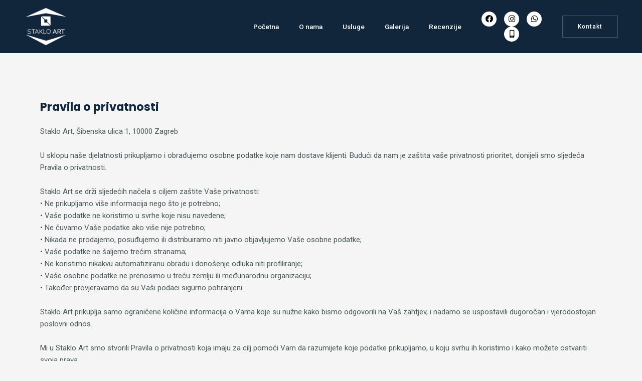

--- FILE ---
content_type: text/css; charset=utf-8
request_url: https://stakloart.hr/wp-content/uploads/elementor/css/post-129.css?ver=1691583922
body_size: 1225
content:
.elementor-kit-129{--e-global-color-primary:#0159A8;--e-global-color-secondary:#11253B;--e-global-color-text:#4A595A;--e-global-color-accent:#11253B;--e-global-color-67a9d01:#FFFFFF;--e-global-color-e5aa2a0:#000000;--e-global-color-5932eef:#EAF0F5;--e-global-typography-primary-font-family:"Poppins";--e-global-typography-primary-font-size:2.6rem;--e-global-typography-primary-font-weight:600;--e-global-typography-secondary-font-family:"Poppins";--e-global-typography-secondary-font-size:3.5rem;--e-global-typography-secondary-font-weight:600;--e-global-typography-text-font-family:"Roboto";--e-global-typography-text-font-size:1rem;--e-global-typography-text-font-weight:400;--e-global-typography-accent-font-family:"Roboto";--e-global-typography-accent-font-size:0.8rem;--e-global-typography-accent-font-weight:500;--e-global-typography-accent-letter-spacing:1px;--e-global-typography-e51913d-font-family:"Poppins";--e-global-typography-e51913d-font-size:3.5rem;--e-global-typography-e51913d-font-weight:600;--e-global-typography-2fd368a-font-family:"Poppins";--e-global-typography-2fd368a-font-size:2.6rem;--e-global-typography-2fd368a-font-weight:600;--e-global-typography-2fd368a-line-height:3.4rem;--e-global-typography-7b2bae6-font-family:"Poppins";--e-global-typography-7b2bae6-font-size:1.5rem;--e-global-typography-7b2bae6-font-weight:600;--e-global-typography-7b2bae6-line-height:2.3rem;--e-global-typography-01a3255-font-family:"Poppins";--e-global-typography-01a3255-font-size:1.2rem;--e-global-typography-01a3255-font-weight:500;--e-global-typography-5103e97-font-family:"Poppins";--e-global-typography-5103e97-font-size:1rem;--e-global-typography-5103e97-font-weight:500;--e-global-typography-fff87cb-font-family:"Poppins";--e-global-typography-fff87cb-font-size:0.9rem;--e-global-typography-fff87cb-font-weight:500;--e-global-typography-e2ab132-font-family:"Roboto";--e-global-typography-e2ab132-font-size:0.9rem;--e-global-typography-e2ab132-font-weight:500;--e-global-typography-7d876c6-font-family:"Roboto";--e-global-typography-7d876c6-font-size:2.1rem;--e-global-typography-7d876c6-font-weight:500;--e-global-typography-bcb4596-font-family:"Poppins";--e-global-typography-bcb4596-font-size:12rem;--e-global-typography-bcb4596-font-weight:600;--e-global-typography-bcb4596-font-style:italic;--e-global-typography-6453f86-font-family:"Poppins";--e-global-typography-6453f86-font-size:3.5rem;--e-global-typography-6453f86-font-style:italic;color:var( --e-global-color-text );font-family:var( --e-global-typography-text-font-family ), Sans-serif;font-size:var( --e-global-typography-text-font-size );font-weight:var( --e-global-typography-text-font-weight );}.elementor-kit-129 a{color:var( --e-global-color-text );font-family:var( --e-global-typography-text-font-family ), Sans-serif;font-size:var( --e-global-typography-text-font-size );font-weight:var( --e-global-typography-text-font-weight );}.elementor-kit-129 a:hover{color:var( --e-global-color-primary );}.elementor-kit-129 h1{color:var( --e-global-color-secondary );font-family:var( --e-global-typography-e51913d-font-family ), Sans-serif;font-size:var( --e-global-typography-e51913d-font-size );font-weight:var( --e-global-typography-e51913d-font-weight );line-height:var( --e-global-typography-e51913d-line-height );letter-spacing:var( --e-global-typography-e51913d-letter-spacing );word-spacing:var( --e-global-typography-e51913d-word-spacing );}.elementor-kit-129 h2{color:var( --e-global-color-secondary );font-family:var( --e-global-typography-2fd368a-font-family ), Sans-serif;font-size:var( --e-global-typography-2fd368a-font-size );font-weight:var( --e-global-typography-2fd368a-font-weight );line-height:var( --e-global-typography-2fd368a-line-height );letter-spacing:var( --e-global-typography-2fd368a-letter-spacing );word-spacing:var( --e-global-typography-2fd368a-word-spacing );}.elementor-kit-129 h3{color:var( --e-global-color-secondary );font-family:var( --e-global-typography-7b2bae6-font-family ), Sans-serif;font-size:var( --e-global-typography-7b2bae6-font-size );font-weight:var( --e-global-typography-7b2bae6-font-weight );line-height:var( --e-global-typography-7b2bae6-line-height );letter-spacing:var( --e-global-typography-7b2bae6-letter-spacing );word-spacing:var( --e-global-typography-7b2bae6-word-spacing );}.elementor-kit-129 h4{color:var( --e-global-color-secondary );font-family:var( --e-global-typography-01a3255-font-family ), Sans-serif;font-size:var( --e-global-typography-01a3255-font-size );font-weight:var( --e-global-typography-01a3255-font-weight );line-height:var( --e-global-typography-01a3255-line-height );letter-spacing:var( --e-global-typography-01a3255-letter-spacing );word-spacing:var( --e-global-typography-01a3255-word-spacing );}.elementor-kit-129 h5{color:var( --e-global-color-secondary );font-family:var( --e-global-typography-5103e97-font-family ), Sans-serif;font-size:var( --e-global-typography-5103e97-font-size );font-weight:var( --e-global-typography-5103e97-font-weight );line-height:var( --e-global-typography-5103e97-line-height );letter-spacing:var( --e-global-typography-5103e97-letter-spacing );word-spacing:var( --e-global-typography-5103e97-word-spacing );}.elementor-kit-129 h6{color:var( --e-global-color-secondary );font-family:var( --e-global-typography-fff87cb-font-family ), Sans-serif;font-size:var( --e-global-typography-fff87cb-font-size );font-weight:var( --e-global-typography-fff87cb-font-weight );line-height:var( --e-global-typography-fff87cb-line-height );letter-spacing:var( --e-global-typography-fff87cb-letter-spacing );word-spacing:var( --e-global-typography-fff87cb-word-spacing );}.elementor-kit-129 button,.elementor-kit-129 input[type="button"],.elementor-kit-129 input[type="submit"],.elementor-kit-129 .elementor-button{font-family:var( --e-global-typography-accent-font-family ), Sans-serif;font-size:var( --e-global-typography-accent-font-size );font-weight:var( --e-global-typography-accent-font-weight );letter-spacing:var( --e-global-typography-accent-letter-spacing );color:var( --e-global-color-67a9d01 );background-color:var( --e-global-color-primary );border-style:none;border-radius:0px 0px 0px 0px;padding:18px 35px 18px 35px;}.elementor-kit-129 button:hover,.elementor-kit-129 button:focus,.elementor-kit-129 input[type="button"]:hover,.elementor-kit-129 input[type="button"]:focus,.elementor-kit-129 input[type="submit"]:hover,.elementor-kit-129 input[type="submit"]:focus,.elementor-kit-129 .elementor-button:hover,.elementor-kit-129 .elementor-button:focus{color:var( --e-global-color-67a9d01 );background-color:var( --e-global-color-accent );}.elementor-kit-129 label{color:var( --e-global-color-text );font-family:var( --e-global-typography-accent-font-family ), Sans-serif;font-size:var( --e-global-typography-accent-font-size );font-weight:var( --e-global-typography-accent-font-weight );letter-spacing:var( --e-global-typography-accent-letter-spacing );}.elementor-kit-129 input:not([type="button"]):not([type="submit"]),.elementor-kit-129 textarea,.elementor-kit-129 .elementor-field-textual{font-family:var( --e-global-typography-accent-font-family ), Sans-serif;font-size:var( --e-global-typography-accent-font-size );font-weight:var( --e-global-typography-accent-font-weight );letter-spacing:var( --e-global-typography-accent-letter-spacing );color:var( --e-global-color-secondary );background-color:var( --e-global-color-5932eef );border-style:none;border-radius:0px 0px 0px 0px;padding:15px 18px 15px 18px;}.elementor-section.elementor-section-boxed > .elementor-container{max-width:1140px;}.e-con{--container-max-width:1140px;}.elementor-widget:not(:last-child){margin-bottom:20px;}.elementor-element{--widgets-spacing:20px;}{}h1.entry-title{display:var(--page-title-display);}.elementor-kit-129 e-page-transition{background-color:#FFBC7D;}@media(max-width:1024px){.elementor-kit-129{font-size:var( --e-global-typography-text-font-size );}.elementor-kit-129 a{font-size:var( --e-global-typography-text-font-size );}.elementor-kit-129 h1{font-size:var( --e-global-typography-e51913d-font-size );line-height:var( --e-global-typography-e51913d-line-height );letter-spacing:var( --e-global-typography-e51913d-letter-spacing );word-spacing:var( --e-global-typography-e51913d-word-spacing );}.elementor-kit-129 h2{font-size:var( --e-global-typography-2fd368a-font-size );line-height:var( --e-global-typography-2fd368a-line-height );letter-spacing:var( --e-global-typography-2fd368a-letter-spacing );word-spacing:var( --e-global-typography-2fd368a-word-spacing );}.elementor-kit-129 h3{font-size:var( --e-global-typography-7b2bae6-font-size );line-height:var( --e-global-typography-7b2bae6-line-height );letter-spacing:var( --e-global-typography-7b2bae6-letter-spacing );word-spacing:var( --e-global-typography-7b2bae6-word-spacing );}.elementor-kit-129 h4{font-size:var( --e-global-typography-01a3255-font-size );line-height:var( --e-global-typography-01a3255-line-height );letter-spacing:var( --e-global-typography-01a3255-letter-spacing );word-spacing:var( --e-global-typography-01a3255-word-spacing );}.elementor-kit-129 h5{font-size:var( --e-global-typography-5103e97-font-size );line-height:var( --e-global-typography-5103e97-line-height );letter-spacing:var( --e-global-typography-5103e97-letter-spacing );word-spacing:var( --e-global-typography-5103e97-word-spacing );}.elementor-kit-129 h6{font-size:var( --e-global-typography-fff87cb-font-size );line-height:var( --e-global-typography-fff87cb-line-height );letter-spacing:var( --e-global-typography-fff87cb-letter-spacing );word-spacing:var( --e-global-typography-fff87cb-word-spacing );}.elementor-kit-129 button,.elementor-kit-129 input[type="button"],.elementor-kit-129 input[type="submit"],.elementor-kit-129 .elementor-button{font-size:var( --e-global-typography-accent-font-size );letter-spacing:var( --e-global-typography-accent-letter-spacing );}.elementor-kit-129 label{font-size:var( --e-global-typography-accent-font-size );letter-spacing:var( --e-global-typography-accent-letter-spacing );}.elementor-kit-129 input:not([type="button"]):not([type="submit"]),.elementor-kit-129 textarea,.elementor-kit-129 .elementor-field-textual{font-size:var( --e-global-typography-accent-font-size );letter-spacing:var( --e-global-typography-accent-letter-spacing );}.elementor-section.elementor-section-boxed > .elementor-container{max-width:1024px;}.e-con{--container-max-width:1024px;}}@media(max-width:767px){.elementor-kit-129{--e-global-typography-e51913d-font-size:2.4rem;--e-global-typography-e51913d-line-height:3.2rem;--e-global-typography-2fd368a-font-size:2.3rem;--e-global-typography-2fd368a-line-height:2.3rem;--e-global-typography-bcb4596-font-size:6rem;--e-global-typography-bcb4596-line-height:5.4rem;font-size:var( --e-global-typography-text-font-size );}.elementor-kit-129 a{font-size:var( --e-global-typography-text-font-size );}.elementor-kit-129 h1{font-size:var( --e-global-typography-e51913d-font-size );line-height:var( --e-global-typography-e51913d-line-height );letter-spacing:var( --e-global-typography-e51913d-letter-spacing );word-spacing:var( --e-global-typography-e51913d-word-spacing );}.elementor-kit-129 h2{font-size:var( --e-global-typography-2fd368a-font-size );line-height:var( --e-global-typography-2fd368a-line-height );letter-spacing:var( --e-global-typography-2fd368a-letter-spacing );word-spacing:var( --e-global-typography-2fd368a-word-spacing );}.elementor-kit-129 h3{font-size:var( --e-global-typography-7b2bae6-font-size );line-height:var( --e-global-typography-7b2bae6-line-height );letter-spacing:var( --e-global-typography-7b2bae6-letter-spacing );word-spacing:var( --e-global-typography-7b2bae6-word-spacing );}.elementor-kit-129 h4{font-size:var( --e-global-typography-01a3255-font-size );line-height:var( --e-global-typography-01a3255-line-height );letter-spacing:var( --e-global-typography-01a3255-letter-spacing );word-spacing:var( --e-global-typography-01a3255-word-spacing );}.elementor-kit-129 h5{font-size:var( --e-global-typography-5103e97-font-size );line-height:var( --e-global-typography-5103e97-line-height );letter-spacing:var( --e-global-typography-5103e97-letter-spacing );word-spacing:var( --e-global-typography-5103e97-word-spacing );}.elementor-kit-129 h6{font-size:var( --e-global-typography-fff87cb-font-size );line-height:var( --e-global-typography-fff87cb-line-height );letter-spacing:var( --e-global-typography-fff87cb-letter-spacing );word-spacing:var( --e-global-typography-fff87cb-word-spacing );}.elementor-kit-129 button,.elementor-kit-129 input[type="button"],.elementor-kit-129 input[type="submit"],.elementor-kit-129 .elementor-button{font-size:var( --e-global-typography-accent-font-size );letter-spacing:var( --e-global-typography-accent-letter-spacing );}.elementor-kit-129 label{font-size:var( --e-global-typography-accent-font-size );letter-spacing:var( --e-global-typography-accent-letter-spacing );}.elementor-kit-129 input:not([type="button"]):not([type="submit"]),.elementor-kit-129 textarea,.elementor-kit-129 .elementor-field-textual{font-size:var( --e-global-typography-accent-font-size );letter-spacing:var( --e-global-typography-accent-letter-spacing );}.elementor-section.elementor-section-boxed > .elementor-container{max-width:767px;}.e-con{--container-max-width:767px;}}

--- FILE ---
content_type: text/css; charset=utf-8
request_url: https://stakloart.hr/wp-content/uploads/elementor/css/post-78.css?ver=1691593362
body_size: 62
content:
.elementor-78 .elementor-element.elementor-element-dcb3237{margin-top:50px;margin-bottom:100px;}.elementor-78 .elementor-element.elementor-element-6a14227{margin-top:-90px;margin-bottom:150px;}

--- FILE ---
content_type: text/css; charset=utf-8
request_url: https://stakloart.hr/wp-content/uploads/elementor/css/post-145.css?ver=1691754616
body_size: 1485
content:
.elementor-145 .elementor-element.elementor-element-60241fcd:not(.elementor-motion-effects-element-type-background), .elementor-145 .elementor-element.elementor-element-60241fcd > .elementor-motion-effects-container > .elementor-motion-effects-layer{background-color:var( --e-global-color-secondary );}.elementor-145 .elementor-element.elementor-element-60241fcd{transition:background 0.3s, border 0.3s, border-radius 0.3s, box-shadow 0.3s;padding:1% 4% 1% 4%;}.elementor-145 .elementor-element.elementor-element-60241fcd > .elementor-background-overlay{transition:background 0.3s, border-radius 0.3s, opacity 0.3s;}.elementor-bc-flex-widget .elementor-145 .elementor-element.elementor-element-42bde9d8.elementor-column .elementor-widget-wrap{align-items:center;}.elementor-145 .elementor-element.elementor-element-42bde9d8.elementor-column.elementor-element[data-element_type="column"] > .elementor-widget-wrap.elementor-element-populated{align-content:center;align-items:center;}.elementor-145 .elementor-element.elementor-element-42bde9d8 > .elementor-element-populated{margin:0px 0px 0px 0px;--e-column-margin-right:0px;--e-column-margin-left:0px;padding:0px 0px 0px 0px;}.elementor-145 .elementor-element.elementor-element-637f7427{text-align:left;}.elementor-145 .elementor-element.elementor-element-637f7427 img{width:85px;}.elementor-145 .elementor-element.elementor-element-637f7427 > .elementor-widget-container{margin:0px 0px 0px 0px;}.elementor-bc-flex-widget .elementor-145 .elementor-element.elementor-element-1466bc1a.elementor-column .elementor-widget-wrap{align-items:center;}.elementor-145 .elementor-element.elementor-element-1466bc1a.elementor-column.elementor-element[data-element_type="column"] > .elementor-widget-wrap.elementor-element-populated{align-content:center;align-items:center;}.elementor-145 .elementor-element.elementor-element-7ade4383 .elementor-menu-toggle{margin-left:auto;background-color:var( --e-global-color-primary );}.elementor-145 .elementor-element.elementor-element-7ade4383 .elementor-nav-menu .elementor-item{font-family:var( --e-global-typography-e2ab132-font-family ), Sans-serif;font-size:var( --e-global-typography-e2ab132-font-size );font-weight:var( --e-global-typography-e2ab132-font-weight );line-height:var( --e-global-typography-e2ab132-line-height );letter-spacing:var( --e-global-typography-e2ab132-letter-spacing );word-spacing:var( --e-global-typography-e2ab132-word-spacing );}.elementor-145 .elementor-element.elementor-element-7ade4383 .elementor-nav-menu--main .elementor-item{color:var( --e-global-color-67a9d01 );fill:var( --e-global-color-67a9d01 );}.elementor-145 .elementor-element.elementor-element-7ade4383 .elementor-nav-menu--main .elementor-item:hover,
					.elementor-145 .elementor-element.elementor-element-7ade4383 .elementor-nav-menu--main .elementor-item.elementor-item-active,
					.elementor-145 .elementor-element.elementor-element-7ade4383 .elementor-nav-menu--main .elementor-item.highlighted,
					.elementor-145 .elementor-element.elementor-element-7ade4383 .elementor-nav-menu--main .elementor-item:focus{color:var( --e-global-color-67a9d01 );fill:var( --e-global-color-67a9d01 );}.elementor-145 .elementor-element.elementor-element-7ade4383 .elementor-nav-menu--main .elementor-item.elementor-item-active{color:var( --e-global-color-67a9d01 );}.elementor-145 .elementor-element.elementor-element-7ade4383 .e--pointer-framed .elementor-item:before{border-width:0px;}.elementor-145 .elementor-element.elementor-element-7ade4383 .e--pointer-framed.e--animation-draw .elementor-item:before{border-width:0 0 0px 0px;}.elementor-145 .elementor-element.elementor-element-7ade4383 .e--pointer-framed.e--animation-draw .elementor-item:after{border-width:0px 0px 0 0;}.elementor-145 .elementor-element.elementor-element-7ade4383 .e--pointer-framed.e--animation-corners .elementor-item:before{border-width:0px 0 0 0px;}.elementor-145 .elementor-element.elementor-element-7ade4383 .e--pointer-framed.e--animation-corners .elementor-item:after{border-width:0 0px 0px 0;}.elementor-145 .elementor-element.elementor-element-7ade4383 .e--pointer-underline .elementor-item:after,
					 .elementor-145 .elementor-element.elementor-element-7ade4383 .e--pointer-overline .elementor-item:before,
					 .elementor-145 .elementor-element.elementor-element-7ade4383 .e--pointer-double-line .elementor-item:before,
					 .elementor-145 .elementor-element.elementor-element-7ade4383 .e--pointer-double-line .elementor-item:after{height:0px;}.elementor-145 .elementor-element.elementor-element-7ade4383 .elementor-nav-menu--dropdown a, .elementor-145 .elementor-element.elementor-element-7ade4383 .elementor-menu-toggle{color:var( --e-global-color-67a9d01 );}.elementor-145 .elementor-element.elementor-element-7ade4383 .elementor-nav-menu--dropdown{background-color:var( --e-global-color-accent );}.elementor-145 .elementor-element.elementor-element-7ade4383 .elementor-nav-menu--dropdown .elementor-item, .elementor-145 .elementor-element.elementor-element-7ade4383 .elementor-nav-menu--dropdown  .elementor-sub-item{font-family:var( --e-global-typography-accent-font-family ), Sans-serif;font-size:var( --e-global-typography-accent-font-size );font-weight:var( --e-global-typography-accent-font-weight );letter-spacing:var( --e-global-typography-accent-letter-spacing );}.elementor-145 .elementor-element.elementor-element-7ade4383{width:var( --container-widget-width, 80% );max-width:80%;--container-widget-width:80%;--container-widget-flex-grow:0;}.elementor-145 .elementor-element.elementor-element-c921d22 .elementor-menu-toggle{margin-left:auto;background-color:var( --e-global-color-primary );}.elementor-145 .elementor-element.elementor-element-c921d22 .elementor-nav-menu .elementor-item{font-family:var( --e-global-typography-e2ab132-font-family ), Sans-serif;font-size:var( --e-global-typography-e2ab132-font-size );font-weight:var( --e-global-typography-e2ab132-font-weight );line-height:var( --e-global-typography-e2ab132-line-height );letter-spacing:var( --e-global-typography-e2ab132-letter-spacing );word-spacing:var( --e-global-typography-e2ab132-word-spacing );}.elementor-145 .elementor-element.elementor-element-c921d22 .elementor-nav-menu--main .elementor-item{color:var( --e-global-color-67a9d01 );fill:var( --e-global-color-67a9d01 );}.elementor-145 .elementor-element.elementor-element-c921d22 .elementor-nav-menu--main .elementor-item:hover,
					.elementor-145 .elementor-element.elementor-element-c921d22 .elementor-nav-menu--main .elementor-item.elementor-item-active,
					.elementor-145 .elementor-element.elementor-element-c921d22 .elementor-nav-menu--main .elementor-item.highlighted,
					.elementor-145 .elementor-element.elementor-element-c921d22 .elementor-nav-menu--main .elementor-item:focus{color:var( --e-global-color-67a9d01 );fill:var( --e-global-color-67a9d01 );}.elementor-145 .elementor-element.elementor-element-c921d22 .elementor-nav-menu--main .elementor-item.elementor-item-active{color:var( --e-global-color-67a9d01 );}.elementor-145 .elementor-element.elementor-element-c921d22 .e--pointer-framed .elementor-item:before{border-width:0px;}.elementor-145 .elementor-element.elementor-element-c921d22 .e--pointer-framed.e--animation-draw .elementor-item:before{border-width:0 0 0px 0px;}.elementor-145 .elementor-element.elementor-element-c921d22 .e--pointer-framed.e--animation-draw .elementor-item:after{border-width:0px 0px 0 0;}.elementor-145 .elementor-element.elementor-element-c921d22 .e--pointer-framed.e--animation-corners .elementor-item:before{border-width:0px 0 0 0px;}.elementor-145 .elementor-element.elementor-element-c921d22 .e--pointer-framed.e--animation-corners .elementor-item:after{border-width:0 0px 0px 0;}.elementor-145 .elementor-element.elementor-element-c921d22 .e--pointer-underline .elementor-item:after,
					 .elementor-145 .elementor-element.elementor-element-c921d22 .e--pointer-overline .elementor-item:before,
					 .elementor-145 .elementor-element.elementor-element-c921d22 .e--pointer-double-line .elementor-item:before,
					 .elementor-145 .elementor-element.elementor-element-c921d22 .e--pointer-double-line .elementor-item:after{height:0px;}.elementor-145 .elementor-element.elementor-element-c921d22 .elementor-nav-menu--dropdown a, .elementor-145 .elementor-element.elementor-element-c921d22 .elementor-menu-toggle{color:var( --e-global-color-67a9d01 );}.elementor-145 .elementor-element.elementor-element-c921d22 .elementor-nav-menu--dropdown{background-color:var( --e-global-color-accent );}.elementor-145 .elementor-element.elementor-element-c921d22 .elementor-nav-menu--dropdown .elementor-item, .elementor-145 .elementor-element.elementor-element-c921d22 .elementor-nav-menu--dropdown  .elementor-sub-item{font-family:var( --e-global-typography-accent-font-family ), Sans-serif;font-size:var( --e-global-typography-accent-font-size );font-weight:var( --e-global-typography-accent-font-weight );letter-spacing:var( --e-global-typography-accent-letter-spacing );}.elementor-145 .elementor-element.elementor-element-c921d22{width:var( --container-widget-width, 80% );max-width:80%;--container-widget-width:80%;--container-widget-flex-grow:0;}.elementor-145 .elementor-element.elementor-element-6c12132 .elementor-repeater-item-32e62da.elementor-social-icon{background-color:var( --e-global-color-67a9d01 );}.elementor-145 .elementor-element.elementor-element-6c12132 .elementor-repeater-item-32e62da.elementor-social-icon i{color:var( --e-global-color-e5aa2a0 );}.elementor-145 .elementor-element.elementor-element-6c12132 .elementor-repeater-item-32e62da.elementor-social-icon svg{fill:var( --e-global-color-e5aa2a0 );}.elementor-145 .elementor-element.elementor-element-6c12132 .elementor-repeater-item-f4bc197.elementor-social-icon{background-color:#FFFFFF;}.elementor-145 .elementor-element.elementor-element-6c12132 .elementor-repeater-item-f4bc197.elementor-social-icon i{color:var( --e-global-color-e5aa2a0 );}.elementor-145 .elementor-element.elementor-element-6c12132 .elementor-repeater-item-f4bc197.elementor-social-icon svg{fill:var( --e-global-color-e5aa2a0 );}.elementor-145 .elementor-element.elementor-element-6c12132 .elementor-repeater-item-fdae2c6.elementor-social-icon{background-color:var( --e-global-color-67a9d01 );}.elementor-145 .elementor-element.elementor-element-6c12132 .elementor-repeater-item-fdae2c6.elementor-social-icon i{color:var( --e-global-color-e5aa2a0 );}.elementor-145 .elementor-element.elementor-element-6c12132 .elementor-repeater-item-fdae2c6.elementor-social-icon svg{fill:var( --e-global-color-e5aa2a0 );}.elementor-145 .elementor-element.elementor-element-6c12132 .elementor-repeater-item-35e5041.elementor-social-icon{background-color:var( --e-global-color-67a9d01 );}.elementor-145 .elementor-element.elementor-element-6c12132 .elementor-repeater-item-35e5041.elementor-social-icon i{color:var( --e-global-color-e5aa2a0 );}.elementor-145 .elementor-element.elementor-element-6c12132 .elementor-repeater-item-35e5041.elementor-social-icon svg{fill:var( --e-global-color-e5aa2a0 );}.elementor-145 .elementor-element.elementor-element-6c12132{--grid-template-columns:repeat(0, auto);--icon-size:15px;--grid-column-gap:15px;width:var( --container-widget-width, 20% );max-width:20%;--container-widget-width:20%;--container-widget-flex-grow:0;}.elementor-145 .elementor-element.elementor-element-6c12132 .elementor-widget-container{text-align:center;}.elementor-145 .elementor-element.elementor-element-6c12132 .elementor-icon{border-radius:20px 20px 20px 20px;}.elementor-bc-flex-widget .elementor-145 .elementor-element.elementor-element-5f6cc4b4.elementor-column .elementor-widget-wrap{align-items:center;}.elementor-145 .elementor-element.elementor-element-5f6cc4b4.elementor-column.elementor-element[data-element_type="column"] > .elementor-widget-wrap.elementor-element-populated{align-content:center;align-items:center;}.elementor-145 .elementor-element.elementor-element-4038a811 .elementor-button{fill:var( --e-global-color-67a9d01 );color:var( --e-global-color-67a9d01 );background-color:#FFFFFF00;border-style:solid;border-width:1px 1px 1px 1px;}.elementor-145 .elementor-element.elementor-element-4038a811 .elementor-button:hover, .elementor-145 .elementor-element.elementor-element-4038a811 .elementor-button:focus{color:var( --e-global-color-67a9d01 );background-color:var( --e-global-color-primary );border-color:#FFFFFF00;}.elementor-145 .elementor-element.elementor-element-4038a811 .elementor-button:hover svg, .elementor-145 .elementor-element.elementor-element-4038a811 .elementor-button:focus svg{fill:var( --e-global-color-67a9d01 );}@media(min-width:768px){.elementor-145 .elementor-element.elementor-element-42bde9d8{width:20%;}.elementor-145 .elementor-element.elementor-element-1466bc1a{width:69.978%;}.elementor-145 .elementor-element.elementor-element-5f6cc4b4{width:10%;}}@media(max-width:1024px) and (min-width:768px){.elementor-145 .elementor-element.elementor-element-1466bc1a{width:57%;}.elementor-145 .elementor-element.elementor-element-5f6cc4b4{width:22%;}}@media(max-width:1024px){.elementor-145 .elementor-element.elementor-element-60241fcd{padding:10px 20px 10px 20px;}.elementor-145 .elementor-element.elementor-element-7ade4383 .elementor-nav-menu .elementor-item{font-size:var( --e-global-typography-e2ab132-font-size );line-height:var( --e-global-typography-e2ab132-line-height );letter-spacing:var( --e-global-typography-e2ab132-letter-spacing );word-spacing:var( --e-global-typography-e2ab132-word-spacing );}.elementor-145 .elementor-element.elementor-element-7ade4383 .elementor-nav-menu--dropdown .elementor-item, .elementor-145 .elementor-element.elementor-element-7ade4383 .elementor-nav-menu--dropdown  .elementor-sub-item{font-size:var( --e-global-typography-accent-font-size );letter-spacing:var( --e-global-typography-accent-letter-spacing );}.elementor-145 .elementor-element.elementor-element-7ade4383 .elementor-nav-menu--dropdown a{padding-left:29px;padding-right:29px;padding-top:11px;padding-bottom:11px;}.elementor-145 .elementor-element.elementor-element-7ade4383{--nav-menu-icon-size:27px;width:100%;max-width:100%;}.elementor-145 .elementor-element.elementor-element-7ade4383 .elementor-menu-toggle{border-radius:0px;}.elementor-145 .elementor-element.elementor-element-c921d22 .elementor-nav-menu .elementor-item{font-size:var( --e-global-typography-e2ab132-font-size );line-height:var( --e-global-typography-e2ab132-line-height );letter-spacing:var( --e-global-typography-e2ab132-letter-spacing );word-spacing:var( --e-global-typography-e2ab132-word-spacing );}.elementor-145 .elementor-element.elementor-element-c921d22 .elementor-nav-menu--dropdown .elementor-item, .elementor-145 .elementor-element.elementor-element-c921d22 .elementor-nav-menu--dropdown  .elementor-sub-item{font-size:var( --e-global-typography-accent-font-size );letter-spacing:var( --e-global-typography-accent-letter-spacing );}.elementor-145 .elementor-element.elementor-element-c921d22 .elementor-nav-menu--dropdown a{padding-left:29px;padding-right:29px;padding-top:11px;padding-bottom:11px;}.elementor-145 .elementor-element.elementor-element-c921d22{--nav-menu-icon-size:27px;width:100%;max-width:100%;}.elementor-145 .elementor-element.elementor-element-c921d22 .elementor-menu-toggle{border-radius:0px;}.elementor-145 .elementor-element.elementor-element-5f6cc4b4 > .elementor-element-populated{padding:0px 0px 0px 0px;}}@media(max-width:767px){.elementor-145 .elementor-element.elementor-element-42bde9d8{width:50%;}.elementor-145 .elementor-element.elementor-element-1466bc1a{width:50%;}.elementor-145 .elementor-element.elementor-element-1466bc1a > .elementor-element-populated{margin:0px 0px 0px 0px;--e-column-margin-right:0px;--e-column-margin-left:0px;}.elementor-145 .elementor-element.elementor-element-7ade4383 .elementor-nav-menu .elementor-item{font-size:var( --e-global-typography-e2ab132-font-size );line-height:var( --e-global-typography-e2ab132-line-height );letter-spacing:var( --e-global-typography-e2ab132-letter-spacing );word-spacing:var( --e-global-typography-e2ab132-word-spacing );}.elementor-145 .elementor-element.elementor-element-7ade4383 .elementor-nav-menu--dropdown .elementor-item, .elementor-145 .elementor-element.elementor-element-7ade4383 .elementor-nav-menu--dropdown  .elementor-sub-item{font-size:var( --e-global-typography-accent-font-size );letter-spacing:var( --e-global-typography-accent-letter-spacing );}.elementor-145 .elementor-element.elementor-element-c921d22 .elementor-nav-menu .elementor-item{font-size:var( --e-global-typography-e2ab132-font-size );line-height:var( --e-global-typography-e2ab132-line-height );letter-spacing:var( --e-global-typography-e2ab132-letter-spacing );word-spacing:var( --e-global-typography-e2ab132-word-spacing );}.elementor-145 .elementor-element.elementor-element-c921d22 .elementor-nav-menu--dropdown .elementor-item, .elementor-145 .elementor-element.elementor-element-c921d22 .elementor-nav-menu--dropdown  .elementor-sub-item{font-size:var( --e-global-typography-accent-font-size );letter-spacing:var( --e-global-typography-accent-letter-spacing );}}

--- FILE ---
content_type: text/css; charset=utf-8
request_url: https://stakloart.hr/wp-content/uploads/elementor/css/post-144.css?ver=1691587113
body_size: 1029
content:
.elementor-144 .elementor-element.elementor-element-6c854b90:not(.elementor-motion-effects-element-type-background), .elementor-144 .elementor-element.elementor-element-6c854b90 > .elementor-motion-effects-container > .elementor-motion-effects-layer{background-color:var( --e-global-color-accent );}.elementor-144 .elementor-element.elementor-element-6c854b90{transition:background 0.3s, border 0.3s, border-radius 0.3s, box-shadow 0.3s;color:var( --e-global-color-5932eef );margin-top:-95px;margin-bottom:0px;padding:80px 0px 80px 0px;}.elementor-144 .elementor-element.elementor-element-6c854b90 > .elementor-background-overlay{transition:background 0.3s, border-radius 0.3s, opacity 0.3s;}.elementor-144 .elementor-element.elementor-element-6c854b90 .elementor-heading-title{color:var( --e-global-color-67a9d01 );}.elementor-144 .elementor-element.elementor-element-6c854b90 a{color:var( --e-global-color-5932eef );}.elementor-144 .elementor-element.elementor-element-6c854b90 a:hover{color:var( --e-global-color-primary );}.elementor-144 .elementor-element.elementor-element-7312da2c > .elementor-element-populated{margin:0px 40px 0px 0px;--e-column-margin-right:40px;--e-column-margin-left:0px;}.elementor-144 .elementor-element.elementor-element-62113a89{text-align:left;}.elementor-144 .elementor-element.elementor-element-62113a89 img{width:120px;}.elementor-144 .elementor-element.elementor-element-5bcf07c9{color:var( --e-global-color-5932eef );}.elementor-144 .elementor-element.elementor-element-6d80a65b .elementor-icon-list-items:not(.elementor-inline-items) .elementor-icon-list-item:not(:last-child){padding-bottom:calc(8px/2);}.elementor-144 .elementor-element.elementor-element-6d80a65b .elementor-icon-list-items:not(.elementor-inline-items) .elementor-icon-list-item:not(:first-child){margin-top:calc(8px/2);}.elementor-144 .elementor-element.elementor-element-6d80a65b .elementor-icon-list-items.elementor-inline-items .elementor-icon-list-item{margin-right:calc(8px/2);margin-left:calc(8px/2);}.elementor-144 .elementor-element.elementor-element-6d80a65b .elementor-icon-list-items.elementor-inline-items{margin-right:calc(-8px/2);margin-left:calc(-8px/2);}body.rtl .elementor-144 .elementor-element.elementor-element-6d80a65b .elementor-icon-list-items.elementor-inline-items .elementor-icon-list-item:after{left:calc(-8px/2);}body:not(.rtl) .elementor-144 .elementor-element.elementor-element-6d80a65b .elementor-icon-list-items.elementor-inline-items .elementor-icon-list-item:after{right:calc(-8px/2);}.elementor-144 .elementor-element.elementor-element-6d80a65b .elementor-icon-list-icon i{transition:color 0.3s;}.elementor-144 .elementor-element.elementor-element-6d80a65b .elementor-icon-list-icon svg{transition:fill 0.3s;}.elementor-144 .elementor-element.elementor-element-6d80a65b{--e-icon-list-icon-size:14px;--icon-vertical-offset:0px;}.elementor-144 .elementor-element.elementor-element-6d80a65b .elementor-icon-list-icon{padding-right:6px;}.elementor-144 .elementor-element.elementor-element-6d80a65b .elementor-icon-list-text{transition:color 0.3s;}.elementor-144 .elementor-element.elementor-element-57d6625 .elementor-icon-list-items:not(.elementor-inline-items) .elementor-icon-list-item:not(:last-child){padding-bottom:calc(8px/2);}.elementor-144 .elementor-element.elementor-element-57d6625 .elementor-icon-list-items:not(.elementor-inline-items) .elementor-icon-list-item:not(:first-child){margin-top:calc(8px/2);}.elementor-144 .elementor-element.elementor-element-57d6625 .elementor-icon-list-items.elementor-inline-items .elementor-icon-list-item{margin-right:calc(8px/2);margin-left:calc(8px/2);}.elementor-144 .elementor-element.elementor-element-57d6625 .elementor-icon-list-items.elementor-inline-items{margin-right:calc(-8px/2);margin-left:calc(-8px/2);}body.rtl .elementor-144 .elementor-element.elementor-element-57d6625 .elementor-icon-list-items.elementor-inline-items .elementor-icon-list-item:after{left:calc(-8px/2);}body:not(.rtl) .elementor-144 .elementor-element.elementor-element-57d6625 .elementor-icon-list-items.elementor-inline-items .elementor-icon-list-item:after{right:calc(-8px/2);}.elementor-144 .elementor-element.elementor-element-57d6625 .elementor-icon-list-icon i{transition:color 0.3s;}.elementor-144 .elementor-element.elementor-element-57d6625 .elementor-icon-list-icon svg{transition:fill 0.3s;}.elementor-144 .elementor-element.elementor-element-57d6625{--e-icon-list-icon-size:14px;--icon-vertical-offset:0px;}.elementor-144 .elementor-element.elementor-element-57d6625 .elementor-icon-list-icon{padding-right:6px;}.elementor-144 .elementor-element.elementor-element-57d6625 .elementor-icon-list-item:hover .elementor-icon-list-text{color:var( --e-global-color-67a9d01 );}.elementor-144 .elementor-element.elementor-element-57d6625 .elementor-icon-list-text{transition:color 0.3s;}.elementor-144 .elementor-element.elementor-element-282537bf .elementor-icon-list-items:not(.elementor-inline-items) .elementor-icon-list-item:not(:last-child){padding-bottom:calc(8px/2);}.elementor-144 .elementor-element.elementor-element-282537bf .elementor-icon-list-items:not(.elementor-inline-items) .elementor-icon-list-item:not(:first-child){margin-top:calc(8px/2);}.elementor-144 .elementor-element.elementor-element-282537bf .elementor-icon-list-items.elementor-inline-items .elementor-icon-list-item{margin-right:calc(8px/2);margin-left:calc(8px/2);}.elementor-144 .elementor-element.elementor-element-282537bf .elementor-icon-list-items.elementor-inline-items{margin-right:calc(-8px/2);margin-left:calc(-8px/2);}body.rtl .elementor-144 .elementor-element.elementor-element-282537bf .elementor-icon-list-items.elementor-inline-items .elementor-icon-list-item:after{left:calc(-8px/2);}body:not(.rtl) .elementor-144 .elementor-element.elementor-element-282537bf .elementor-icon-list-items.elementor-inline-items .elementor-icon-list-item:after{right:calc(-8px/2);}.elementor-144 .elementor-element.elementor-element-282537bf .elementor-icon-list-icon i{transition:color 0.3s;}.elementor-144 .elementor-element.elementor-element-282537bf .elementor-icon-list-icon svg{transition:fill 0.3s;}.elementor-144 .elementor-element.elementor-element-282537bf{--e-icon-list-icon-size:14px;--icon-vertical-offset:0px;}.elementor-144 .elementor-element.elementor-element-282537bf .elementor-icon-list-icon{padding-right:6px;}.elementor-144 .elementor-element.elementor-element-282537bf .elementor-icon-list-item:hover .elementor-icon-list-text{color:var( --e-global-color-67a9d01 );}.elementor-144 .elementor-element.elementor-element-282537bf .elementor-icon-list-text{transition:color 0.3s;}.elementor-144 .elementor-element.elementor-element-38eb6cb7:not(.elementor-motion-effects-element-type-background), .elementor-144 .elementor-element.elementor-element-38eb6cb7 > .elementor-motion-effects-container > .elementor-motion-effects-layer{background-color:var( --e-global-color-secondary );}.elementor-144 .elementor-element.elementor-element-38eb6cb7{transition:background 0.3s, border 0.3s, border-radius 0.3s, box-shadow 0.3s;}.elementor-144 .elementor-element.elementor-element-38eb6cb7 > .elementor-background-overlay{transition:background 0.3s, border-radius 0.3s, opacity 0.3s;}.elementor-144 .elementor-element.elementor-element-28669c85 > .elementor-element-populated{border-style:solid;border-width:1px 0px 0px 0px;border-color:var( --e-global-color-text );transition:background 0.3s, border 0.3s, border-radius 0.3s, box-shadow 0.3s;}.elementor-144 .elementor-element.elementor-element-28669c85 > .elementor-element-populated > .elementor-background-overlay{transition:background 0.3s, border-radius 0.3s, opacity 0.3s;}.elementor-144 .elementor-element.elementor-element-1481a74{padding:10px 0px 10px 0px;}.elementor-bc-flex-widget .elementor-144 .elementor-element.elementor-element-790d0a30.elementor-column .elementor-widget-wrap{align-items:center;}.elementor-144 .elementor-element.elementor-element-790d0a30.elementor-column.elementor-element[data-element_type="column"] > .elementor-widget-wrap.elementor-element-populated{align-content:center;align-items:center;}.elementor-144 .elementor-element.elementor-element-790d0a30 > .elementor-element-populated{padding:0px 0px 0px 0px;}.elementor-144 .elementor-element.elementor-element-63f7c7e8 .elementor-heading-title{color:var( --e-global-color-5932eef );font-size:13px;}.elementor-bc-flex-widget .elementor-144 .elementor-element.elementor-element-1d1e6ba1.elementor-column .elementor-widget-wrap{align-items:center;}.elementor-144 .elementor-element.elementor-element-1d1e6ba1.elementor-column.elementor-element[data-element_type="column"] > .elementor-widget-wrap.elementor-element-populated{align-content:center;align-items:center;}.elementor-144 .elementor-element.elementor-element-1d1e6ba1 > .elementor-element-populated{padding:0px 0px 0px 0px;}.elementor-144 .elementor-element.elementor-element-cf8439d{text-align:right;}.elementor-144 .elementor-element.elementor-element-cf8439d .elementor-heading-title{color:var( --e-global-color-5932eef );font-size:13px;}@media(min-width:768px){.elementor-144 .elementor-element.elementor-element-7312da2c{width:38.07%;}.elementor-144 .elementor-element.elementor-element-5fa252df{width:27.696%;}.elementor-144 .elementor-element.elementor-element-2ba155de{width:18.756%;}.elementor-144 .elementor-element.elementor-element-5cbdaf5d{width:15.428%;}}@media(max-width:1024px){.elementor-144 .elementor-element.elementor-element-6c854b90{padding:180px 20px 80px 20px;}.elementor-144 .elementor-element.elementor-element-38eb6cb7{padding:0px 20px 0px 20px;}}@media(max-width:767px){.elementor-144 .elementor-element.elementor-element-6c854b90{padding:50px 20px 50px 20px;}.elementor-144 .elementor-element.elementor-element-2ba155de > .elementor-element-populated{margin:30px 0px 0px 0px;--e-column-margin-right:0px;--e-column-margin-left:0px;}.elementor-144 .elementor-element.elementor-element-5cbdaf5d > .elementor-element-populated{margin:30px 0px 0px 0px;--e-column-margin-right:0px;--e-column-margin-left:0px;}.elementor-144 .elementor-element.elementor-element-63f7c7e8{text-align:center;}.elementor-144 .elementor-element.elementor-element-cf8439d{text-align:center;}.elementor-144 .elementor-element.elementor-element-cf8439d > .elementor-widget-container{margin:0px 0px 5px 0px;}}